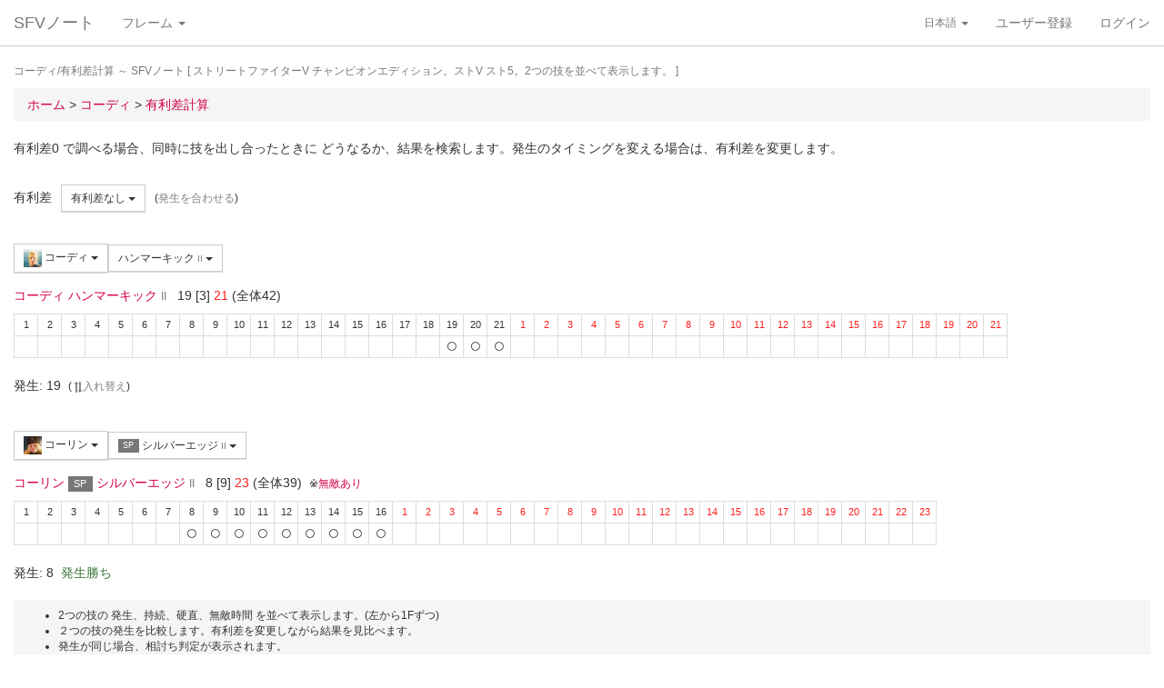

--- FILE ---
content_type: text/html; charset=UTF-8
request_url: https://sf4.sakura.ne.jp/v.note/chars/visualize?c=32&t=24&cf=26418&tf=25323&a=0
body_size: 65823
content:
<!DOCTYPE html><html><head><meta
http-equiv="Content-Type" content="text/html; charset=utf-8" /><title> コーディ/有利差計算  ～ SFVノート</title><meta
name="viewport" content="width=device-width, initial-scale=1.0"><meta
name="author" content="joro"><link
href="/v.note/favicon.ico" type="image/x-icon" rel="icon"/><link
href="/v.note/favicon.ico" type="image/x-icon" rel="shortcut icon"/><meta
name="description" content="ストリートファイターV チャンピオンエディション。ストV スト5。2つの技を並べて表示します。" property="og:description"><link
rel="stylesheet" type="text/css" href="/v.note/css/bootstrap_sfv.min.css"/><link
rel="stylesheet" type="text/css" href="/v.note/css/default_sfv.min.css"/><style>body {
		padding-top: 70px; /* topbar */
		padding-bottom: 100px; /* chat window */
	}
	#navigation-header {
		background-color: #fff;
		border-color: #ccc;
	}</style> <script src="//ajax.googleapis.com/ajax/libs/jquery/3.3.1/jquery.min.js"></script>  <script async src="https://www.googletagmanager.com/gtag/js?id=G-KT9NFDK69W"></script> <script>window.dataLayer = window.dataLayer || [];
  function gtag(){dataLayer.push(arguments);}
  gtag('js', new Date());

  gtag('config', 'G-KT9NFDK69W');</script> </head><body ><nav
class="navbar navbar-default navbar-fixed-top" role="navigation" id="navigation-header"><div
class="container-fluid"><div
class="navbar-header"> <button
type="button" class="navbar-toggle" data-toggle="collapse" data-target="#navbar-ex1-collapse"> <span
class="sr-only">navigation</span> <span
class="icon-bar"></span> <span
class="icon-bar"></span> <span
class="icon-bar"></span> </button><a
href="/v.note/" class="navbar-brand">SFVノート</a></div><div
class="collapse navbar-collapse" id="navbar-ex1-collapse"><ul
class="nav navbar-nav navbar-left"><li
class="dropdown"> <a
href="#" class="dropdown-toggle" data-toggle="dropdown">フレーム <b
class="caret"></b></a><ul
class="dropdown-menu" id="global-char-dropdown"><li
class="panel-body"><div
class="form-group"><div
id="global-char-nav"><div
class="btn-group"> <button
value="a" class="btn btn-default">あ</button> <button
value="k" class="btn btn-default">か</button> <button
value="s" class="btn btn-default">さ</button></div> <br
/><div
class="btn-group"> <button
value="t" class="btn btn-default">た</button> <button
value="n" class="btn btn-default">な</button> <button
value="h" class="btn btn-default">は</button></div> <br
/><div
class="btn-group"> <button
value="m" class="btn btn-default">ま</button> <button
value="y" class="btn btn-default">や</button> <button
value="r" class="btn btn-default">ら</button></div></div><div
id="global-char-num"><div
class="btn-group"> <button
value="1" class="btn btn-default" style="width:40px;"><span
class="text-primary small">S1</span></button> <button
value="2" class="btn btn-default" style="width:40px;"><span
class="text-primary small">S2</span></button> <button
value="3" class="btn btn-default" style="width:40px;"><span
class="text-primary small">S3</span></button></div> <br
/><div
class="btn-group"> <button
value="4" class="btn btn-default" style="width:40px;"><span
class="text-primary small">S4</span></button> <button
value="5" class="btn btn-default" style="width:40px;"><span
class="text-primary small">S5</span></button></div></div></div></li><li
class="global_ng_r global_sg_0"> <a
href="/v.note/frames?c=1"><img
width="32" height="32" class="lazy" data-original="/v.note/upload/chars/1/842a772ad6d726a718b1032c94539537_thumb.png" /> リュウ</a></li><li
class="global_ng_t global_sg_0"> <a
href="/v.note/frames?c=2"><img
width="32" height="32" class="lazy" data-original="/v.note/upload/chars/2/a12ebb9ef87c8dafb8bde2c615d27793_thumb.png" /> 春麗</a></li><li
class="global_ng_n global_sg_0"> <a
href="/v.note/frames?c=3"><img
width="32" height="32" class="lazy" data-original="/v.note/upload/chars/3/1dadecfc2fcde373e5f024789efac279_thumb.png" /> ナッシュ</a></li><li
class="global_ng_h global_sg_0"> <a
href="/v.note/frames?c=4"><img
width="32" height="32" class="lazy" data-original="/v.note/upload/chars/4/23d9c216f7dfaca75c6533e746efa1ba_thumb.png" /> ベガ</a></li><li
class="global_ng_k global_sg_0"> <a
href="/v.note/frames?c=5"><img
width="32" height="32" class="lazy" data-original="/v.note/upload/chars/5/ca0cf73684bc7ee9944b258b2ce56a29_thumb.png" /> キャミィ</a></li><li
class="global_ng_h global_sg_0"> <a
href="/v.note/frames?c=6"><img
width="32" height="32" class="lazy" data-original="/v.note/upload/chars/6/42a462aa4b53e45ccddbd992a788e71d_thumb.png" /> バーディー</a></li><li
class="global_ng_k global_sg_0"> <a
href="/v.note/frames?c=7"><img
width="32" height="32" class="lazy" data-original="/v.note/upload/chars/7/b3d8d949ad75d6d5b569a3d95fc4f18a_thumb.png" /> ケン</a></li><li
class="global_ng_n global_sg_0"> <a
href="/v.note/frames?c=8"><img
width="32" height="32" class="lazy" data-original="/v.note/upload/chars/8/77aed79f9c949533d02591038e0d5d41_thumb.png" /> ネカリ</a></li><li
class="global_ng_h global_sg_0"> <a
href="/v.note/frames?c=9"><img
width="32" height="32" class="lazy" data-original="/v.note/upload/chars/9/3cdf35f4862c3b8ec487ec5e3d6faf7a_thumb.png" /> バルログ</a></li><li
class="global_ng_m global_ng_r global_sg_0"> <a
href="/v.note/frames?c=10"><img
width="32" height="32" class="lazy" data-original="/v.note/upload/chars/10/60cb694f681455745c3c5a5894484a2b_thumb.png" /> レインボー・ミカ</a></li><li
class="global_ng_r global_sg_0"> <a
href="/v.note/frames?c=11"><img
width="32" height="32" class="lazy" data-original="/v.note/upload/chars/11/87f309ad356122155407457d28100374_thumb.png" /> ラシード</a></li><li
class="global_ng_k global_sg_0"> <a
href="/v.note/frames?c=12"><img
width="32" height="32" class="lazy" data-original="/v.note/upload/chars/12/8b3898530b475fd2ccdaed9c3049331e_thumb.png" /> かりん</a></li><li
class="global_ng_s global_sg_0"> <a
href="/v.note/frames?c=13"><img
width="32" height="32" class="lazy" data-original="/v.note/upload/chars/13/516205a8d821dcfc4971bab94fd85433_thumb.png" /> ザンギエフ</a></li><li
class="global_ng_r global_sg_0"> <a
href="/v.note/frames?c=14"><img
width="32" height="32" class="lazy" data-original="/v.note/upload/chars/14/7ac9a3d312195a5da9ad9fb250657791_thumb.png" /> ララ</a></li><li
class="global_ng_t global_sg_0"> <a
href="/v.note/frames?c=15"><img
width="32" height="32" class="lazy" data-original="/v.note/upload/chars/15/f1b80c38bfc6bc275eea3b4bf185a22b_thumb.png" /> ダルシム</a></li><li
class="global_ng_h global_sg_0"> <a
href="/v.note/frames?c=16"><img
width="32" height="32" class="lazy" data-original="/v.note/upload/chars/16/f4adf38d9bee3e8510529ede9f86c585_thumb.png" /> ファン</a></li><li
class="global_ng_a global_sg_1"> <a
href="/v.note/frames?c=17"><img
width="32" height="32" class="lazy" data-original="/v.note/upload/chars/17/83c2687d7c594112b50f39938e182afb_thumb.png" /> アレックス</a></li><li
class="global_ng_k global_sg_1"> <a
href="/v.note/frames?c=18"><img
width="32" height="32" class="lazy" data-original="/v.note/upload/chars/18/c296ba803f77a33da811e5c2811e8704_thumb.png" /> ガイル</a></li><li
class="global_ng_a global_sg_1"> <a
href="/v.note/frames?c=19"><img
width="32" height="32" class="lazy" data-original="/v.note/upload/chars/19/bdeea68ab4838062f563760a418eea75_thumb.jpg" /> いぶき</a></li><li
class="global_ng_h global_sg_1"> <a
href="/v.note/frames?c=20"><img
width="32" height="32" class="lazy" data-original="/v.note/upload/chars/20/4a6356548e130f821011024d7977f60d_thumb.jpg" /> バイソン</a></li><li
class="global_ng_s global_sg_1"> <a
href="/v.note/frames?c=21"><img
width="32" height="32" class="lazy" data-original="/v.note/upload/chars/21/862a28e7b22703866b51c4d50e33fef6_thumb.jpg" /> ジュリ</a></li><li
class="global_ng_y global_sg_1"> <a
href="/v.note/frames?c=22"><img
width="32" height="32" class="lazy" data-original="/v.note/upload/chars/22/17905b78ba985e8feb62ce792c1de6ef_thumb.JPG" /> ユリアン</a></li><li
class="global_ng_k global_sg_2"> <a
href="/v.note/frames?c=23"><img
width="32" height="32" class="lazy" data-original="/v.note/upload/chars/23/24d10f931dac11d9c7b9a3e7f2f59891_thumb.jpg" /> 豪鬼</a></li><li
class="global_ng_k global_sg_2"> <a
href="/v.note/frames?c=24"><img
width="32" height="32" class="lazy" data-original="/v.note/upload/chars/24/17905b78ba985e8feb62ce792c1de6ef_thumb.JPG" /> コーリン</a></li><li
class="global_ng_a global_sg_2"> <a
href="/v.note/frames?c=25"><img
width="32" height="32" class="lazy" data-original="/v.note/upload/chars/25/1fc6ab7ee7c8610cec0f5e8a5a225dba_thumb.JPG" /> エド</a></li><li
class="global_ng_a global_sg_2"> <a
href="/v.note/frames?c=26"><img
width="32" height="32" class="lazy" data-original="/v.note/upload/chars/26/9e865048a11c0b4190911e3d77fe309b_thumb.JPG" /> アビゲイル</a></li><li
class="global_ng_m global_sg_2"> <a
href="/v.note/frames?c=27"><img
width="32" height="32" class="lazy" data-original="/v.note/upload/chars/27/f16e7c721c7c0a4914f0e9ae7a79dc66_thumb.JPG" /> メナト</a></li><li
class="global_ng_s global_sg_2"> <a
href="/v.note/frames?c=28"><img
width="32" height="32" class="lazy" data-original="/v.note/upload/chars/28/fab66637d561f35f07a21cde4b3ccf6f_thumb.JPG" /> 是空</a></li><li
class="global_ng_s global_sg_3"> <a
href="/v.note/frames?c=29"><img
width="32" height="32" class="lazy" data-original="/v.note/upload/chars/29/c1eee2eef250d0c3054e2ad08b9cad30_thumb.JPG" /> さくら</a></li><li
class="global_ng_h global_sg_3"> <a
href="/v.note/frames?c=30"><img
width="32" height="32" class="lazy" data-original="/v.note/upload/chars/30/752479d79f602c7990763295a2c3ba92_thumb.JPG" /> ブランカ</a></li><li
class="global_ng_h global_sg_3"> <a
href="/v.note/frames?c=31"><img
width="32" height="32" class="lazy" data-original="/v.note/upload/chars/31/42f6564563d764ad1adbc98c7406f463_thumb.JPG" /> ファルケ</a></li><li
class="global_ng_k global_sg_3"> <a
href="/v.note/frames?c=32"><img
width="32" height="32" class="lazy" data-original="/v.note/upload/chars/32/82c933b579197a78fe8ffe3633a8f259_thumb.JPG" /> コーディ</a></li><li
class="global_ng_s global_sg_3"> <a
href="/v.note/frames?c=33"><img
width="32" height="32" class="lazy" data-original="/v.note/upload/chars/33/b04996f8d50991eda92b8c12d4e1bee5_thumb.JPG" /> G</a></li><li
class="global_ng_s global_sg_3"> <a
href="/v.note/frames?c=34"><img
width="32" height="32" class="lazy" data-original="/v.note/upload/chars/34/9d0315effc341446a2e5d4d7d4d50457_thumb.JPG" /> サガット</a></li><li
class="global_ng_k global_sg_4"> <a
href="/v.note/frames?c=35"><img
width="32" height="32" class="lazy" data-original="/v.note/upload/chars/35/fc6defd2ac79aa1c59206caf4593ff32_thumb.JPG" /> 影ナル者</a></li><li
class="global_ng_h global_sg_4"> <a
href="/v.note/frames?c=36"><img
width="32" height="32" class="lazy" data-original="/v.note/upload/chars/36/08f0db773c8ce8cdf791e10e7c26e20b_thumb.JPG" /> ポイズン</a></li><li
class="global_ng_a global_ng_h global_sg_4"> <a
href="/v.note/frames?c=37"><img
width="32" height="32" class="lazy" data-original="/v.note/upload/chars/37/9031c4c9745144d7b8e1aa506f6801fe_thumb.JPG" /> エドモンド本田</a></li><li
class="global_ng_r global_sg_4"> <a
href="/v.note/frames?c=38"><img
width="32" height="32" class="lazy" data-original="/v.note/upload/chars/38/14ae5dda08e4b60a319d2587487b5030_thumb.JPG" /> ルシア</a></li><li
class="global_ng_k global_sg_4"> <a
href="/v.note/frames?c=39"><img
width="32" height="32" class="lazy" data-original="/v.note/upload/chars/39/c738cec61e30fdbd32f287b6623442f5_thumb.JPG" /> ギル</a></li><li
class="global_ng_s global_sg_4"> <a
href="/v.note/frames?c=40"><img
width="32" height="32" class="lazy" data-original="/v.note/upload/chars/40/2ca9f29826118b79ff9d4b603971a293_thumb.JPG" /> セス</a></li><li
class="global_ng_t global_sg_5"> <a
href="/v.note/frames?c=41"><img
width="32" height="32" class="lazy" data-original="/v.note/upload/chars/41/409cc6e0fb62fcaf1798d623fa5dca9a_thumb.JPG" /> ダン</a></li><li
class="global_ng_r global_sg_5"> <a
href="/v.note/frames?c=42"><img
width="32" height="32" class="lazy" data-original="/v.note/upload/chars/42/9b0913a700062cb99d3c78c195192daf_thumb.JPG" /> ローズ</a></li><li
class="global_ng_a global_sg_5"> <a
href="/v.note/frames?c=43"><img
width="32" height="32" class="lazy" data-original="/v.note/upload/chars/43/e9f6dd2f9889ea24aff8cc9ed6c51527_thumb.JPG" /> オロ</a></li><li
class="global_ng_a global_ng_k global_sg_5"> <a
href="/v.note/frames?c=44"><img
width="32" height="32" class="lazy" data-original="/v.note/upload/chars/44/81dae00d37051c05381f7af97f9a2410_thumb.JPG" /> 風間あきら</a></li><li
class="global_ng_r global_sg_5"> <a
href="/v.note/frames?c=45"><img
width="32" height="32" class="lazy" data-original="/v.note/upload/chars/45/ab28fbecf2b23e0c912937022958f53d_thumb.JPG" /> ルーク</a></li></ul></li></ul><ul
class="nav navbar-nav navbar-right"><li
class="dropdown"> <a
href="#" class="dropdown-toggle small" data-toggle="dropdown">日本語 <b
class="caret"></b></a><ul
class="dropdown-menu"><li><a
href="/v.note/chars/visualize/lang:jpn?c=32&amp;t=24&amp;cf=26418&amp;tf=25323&amp;a=0">日本語</a></li><li><a
href="/v.note/chars/visualize/lang:eng?c=32&amp;t=24&amp;cf=26418&amp;tf=25323&amp;a=0" style="text-decoration:line-through">English</a></li></ul></li><li><a
href="/v.note/users/add">ユーザー登録</a></li><li><a
data-toggle="modal" href="#loginModal">ログイン</a></li></ul></div></div> </nav><div
class="container-fluid"><p
class="text-muted small"> コーディ/有利差計算  ～ SFVノート	[ ストリートファイターV チャンピオンエディション。ストV スト5。2つの技を並べて表示します。 ]</p><ul
class="breadcrumb"><li
itemtype="http://data-vocabulary.org/Breadcrumb" class="first"><a
href="/v.note/" itemprop="url"><span
itemprop="title">ホーム</span></a> &gt;&nbsp;</li><li
itemtype="http://data-vocabulary.org/Breadcrumb"><a
href="/v.note/chars/view/32" itemprop="url"><span
itemprop="title">コーディ </span></a> &gt;&nbsp;</li><li
itemtype="http://data-vocabulary.org/Breadcrumb" class="last"><a
href="/v.note/chars/visualize?c=32" itemprop="url"><span
itemprop="title">有利差計算</span></a></li></ul><div
class="chars view"><h2></h2><p>有利差0 で調べる場合、同時に技を出し合ったときに どうなるか、結果を検索します。発生のタイミングを変える場合は、有利差を変更します。</p><div
class="clearfix">&nbsp;</div><div
id="GroupAdv" class="form-group nowrap"><ul
class="list-inline"><li> 有利差</li><li><div
class="btn-group"> <a
class="btn btn-default btn-sm dropdown-toggle" data-toggle="dropdown"> 有利差なし <span
class="caret"></span> </a><ul
class="dropdown-menu"><li
class="dropdown-header">自キャラクター有利</li><li> <a
href="/v.note/chars/visualize?c=32&amp;t=24&amp;cf=26418&amp;tf=25323&amp;a=10" data-instant>+10</a></li><li> <a
href="/v.note/chars/visualize?c=32&amp;t=24&amp;cf=26418&amp;tf=25323&amp;a=9" data-instant>+9</a></li><li> <a
href="/v.note/chars/visualize?c=32&amp;t=24&amp;cf=26418&amp;tf=25323&amp;a=8" data-instant>+8</a></li><li> <a
href="/v.note/chars/visualize?c=32&amp;t=24&amp;cf=26418&amp;tf=25323&amp;a=7" data-instant>+7</a></li><li> <a
href="/v.note/chars/visualize?c=32&amp;t=24&amp;cf=26418&amp;tf=25323&amp;a=6" data-instant>+6</a></li><li> <a
href="/v.note/chars/visualize?c=32&amp;t=24&amp;cf=26418&amp;tf=25323&amp;a=5" data-instant>+5</a></li><li> <a
href="/v.note/chars/visualize?c=32&amp;t=24&amp;cf=26418&amp;tf=25323&amp;a=4" data-instant>+4</a></li><li> <a
href="/v.note/chars/visualize?c=32&amp;t=24&amp;cf=26418&amp;tf=25323&amp;a=3" data-instant>+3</a></li><li> <a
href="/v.note/chars/visualize?c=32&amp;t=24&amp;cf=26418&amp;tf=25323&amp;a=2" data-instant>+2</a></li><li> <a
href="/v.note/chars/visualize?c=32&amp;t=24&amp;cf=26418&amp;tf=25323&amp;a=1" data-instant>+1</a></li><li
class="active"> <a
href="/v.note/chars/visualize?c=32&amp;t=24&amp;cf=26418&amp;tf=25323&amp;a=0" data-instant>0</a></li><li> <a
href="/v.note/chars/visualize?c=32&amp;t=24&amp;cf=26418&amp;tf=25323&amp;a=-1" data-instant>-1</a></li><li> <a
href="/v.note/chars/visualize?c=32&amp;t=24&amp;cf=26418&amp;tf=25323&amp;a=-2" data-instant>-2</a></li><li> <a
href="/v.note/chars/visualize?c=32&amp;t=24&amp;cf=26418&amp;tf=25323&amp;a=-3" data-instant>-3</a></li><li> <a
href="/v.note/chars/visualize?c=32&amp;t=24&amp;cf=26418&amp;tf=25323&amp;a=-4" data-instant>-4</a></li><li> <a
href="/v.note/chars/visualize?c=32&amp;t=24&amp;cf=26418&amp;tf=25323&amp;a=-5" data-instant>-5</a></li><li> <a
href="/v.note/chars/visualize?c=32&amp;t=24&amp;cf=26418&amp;tf=25323&amp;a=-6" data-instant>-6</a></li><li> <a
href="/v.note/chars/visualize?c=32&amp;t=24&amp;cf=26418&amp;tf=25323&amp;a=-7" data-instant>-7</a></li><li> <a
href="/v.note/chars/visualize?c=32&amp;t=24&amp;cf=26418&amp;tf=25323&amp;a=-8" data-instant>-8</a></li><li> <a
href="/v.note/chars/visualize?c=32&amp;t=24&amp;cf=26418&amp;tf=25323&amp;a=-9" data-instant>-9</a></li><li> <a
href="/v.note/chars/visualize?c=32&amp;t=24&amp;cf=26418&amp;tf=25323&amp;a=-10" data-instant>-10</a></li><li
class="dropdown-header">相手キャラクター有利</li></ul></div></li><li> <span
class="small">(<a
href="/v.note/chars/visualize?c=32&amp;t=24&amp;cf=26418&amp;tf=25323&amp;a=11" class="tmp" data-instant>発生を合わせる</a>)</span></li></div><div
class="clearfix">&nbsp;</div><div
id="GroupMyChar" class="form-group nowrap"><div
class="btn-group"> <a
class="btn btn-default btn-sm dropdown-toggle" data-toggle="dropdown"> <img
class="lazy img-sm" data-original="/v.note/upload/chars/32/82c933b579197a78fe8ffe3633a8f259_thumb.JPG" /> コーディ <span
class="caret"></span> </a><ul
class="dropdown-menu"><li> <a
href="/v.note/chars/visualize?c=1&amp;t=24">リュウ</a></li><li> <a
href="/v.note/chars/visualize?c=2&amp;t=24">春麗</a></li><li> <a
href="/v.note/chars/visualize?c=3&amp;t=24">ナッシュ</a></li><li> <a
href="/v.note/chars/visualize?c=4&amp;t=24">ベガ</a></li><li> <a
href="/v.note/chars/visualize?c=5&amp;t=24">キャミィ</a></li><li> <a
href="/v.note/chars/visualize?c=6&amp;t=24">バーディー</a></li><li> <a
href="/v.note/chars/visualize?c=7&amp;t=24">ケン</a></li><li> <a
href="/v.note/chars/visualize?c=8&amp;t=24">ネカリ</a></li><li> <a
href="/v.note/chars/visualize?c=9&amp;t=24">バルログ</a></li><li> <a
href="/v.note/chars/visualize?c=10&amp;t=24">レインボー・ミカ</a></li><li> <a
href="/v.note/chars/visualize?c=11&amp;t=24">ラシード</a></li><li> <a
href="/v.note/chars/visualize?c=12&amp;t=24">かりん</a></li><li> <a
href="/v.note/chars/visualize?c=13&amp;t=24">ザンギエフ</a></li><li> <a
href="/v.note/chars/visualize?c=14&amp;t=24">ララ</a></li><li> <a
href="/v.note/chars/visualize?c=15&amp;t=24">ダルシム</a></li><li> <a
href="/v.note/chars/visualize?c=16&amp;t=24">ファン</a></li><li> <a
href="/v.note/chars/visualize?c=17&amp;t=24">アレックス</a></li><li> <a
href="/v.note/chars/visualize?c=18&amp;t=24">ガイル</a></li><li> <a
href="/v.note/chars/visualize?c=19&amp;t=24">いぶき</a></li><li> <a
href="/v.note/chars/visualize?c=20&amp;t=24">バイソン</a></li><li> <a
href="/v.note/chars/visualize?c=21&amp;t=24">ジュリ</a></li><li> <a
href="/v.note/chars/visualize?c=22&amp;t=24">ユリアン</a></li><li> <a
href="/v.note/chars/visualize?c=23&amp;t=24">豪鬼</a></li><li> <a
href="/v.note/chars/visualize?c=24&amp;t=24">コーリン</a></li><li> <a
href="/v.note/chars/visualize?c=25&amp;t=24">エド</a></li><li> <a
href="/v.note/chars/visualize?c=26&amp;t=24">アビゲイル</a></li><li> <a
href="/v.note/chars/visualize?c=27&amp;t=24">メナト</a></li><li> <a
href="/v.note/chars/visualize?c=28&amp;t=24">是空</a></li><li> <a
href="/v.note/chars/visualize?c=29&amp;t=24">さくら</a></li><li> <a
href="/v.note/chars/visualize?c=30&amp;t=24">ブランカ</a></li><li> <a
href="/v.note/chars/visualize?c=31&amp;t=24">ファルケ</a></li><li
class="active"> <a
href="/v.note/chars/visualize?c=32&amp;t=24">コーディ</a></li><li> <a
href="/v.note/chars/visualize?c=33&amp;t=24">G</a></li><li> <a
href="/v.note/chars/visualize?c=34&amp;t=24">サガット</a></li><li> <a
href="/v.note/chars/visualize?c=35&amp;t=24">影ナル者</a></li><li> <a
href="/v.note/chars/visualize?c=36&amp;t=24">ポイズン</a></li><li> <a
href="/v.note/chars/visualize?c=37&amp;t=24">エドモンド本田</a></li><li> <a
href="/v.note/chars/visualize?c=38&amp;t=24">ルシア</a></li><li> <a
href="/v.note/chars/visualize?c=39&amp;t=24">ギル</a></li><li> <a
href="/v.note/chars/visualize?c=40&amp;t=24">セス</a></li><li> <a
href="/v.note/chars/visualize?c=41&amp;t=24">ダン</a></li><li> <a
href="/v.note/chars/visualize?c=42&amp;t=24">ローズ</a></li><li> <a
href="/v.note/chars/visualize?c=43&amp;t=24">オロ</a></li><li> <a
href="/v.note/chars/visualize?c=44&amp;t=24">風間あきら</a></li><li> <a
href="/v.note/chars/visualize?c=45&amp;t=24">ルーク</a></li></ul></div><div
class="btn-group"></div><div
class="btn-group"> <a
class="btn btn-default btn-sm dropdown-toggle" data-toggle="dropdown"> ハンマーキック <span
class="small text-muted">II</span> <span
class="caret"></span> </a><ul
class="dropdown-menu"><li> <a
href="/v.note/chars/visualize?c=32&amp;t=24&amp;cf=26328&amp;tf=25323&amp;a=0" data-instant> 立ち弱P <span
class="small text-muted">I</span> </a></li><li> <a
href="/v.note/chars/visualize?c=32&amp;t=24&amp;cf=26329&amp;tf=25323&amp;a=0" data-instant> 立ち中P <span
class="small text-muted">I</span> </a></li><li> <a
href="/v.note/chars/visualize?c=32&amp;t=24&amp;cf=26330&amp;tf=25323&amp;a=0" data-instant> 立ち強P <span
class="small text-muted">I</span> </a></li><li> <a
href="/v.note/chars/visualize?c=32&amp;t=24&amp;cf=26331&amp;tf=25323&amp;a=0" data-instant> 立ち弱K <span
class="small text-muted">I</span> </a></li><li> <a
href="/v.note/chars/visualize?c=32&amp;t=24&amp;cf=26332&amp;tf=25323&amp;a=0" data-instant> 立ち中K <span
class="small text-muted">I</span> </a></li><li> <a
href="/v.note/chars/visualize?c=32&amp;t=24&amp;cf=26333&amp;tf=25323&amp;a=0" data-instant> 立ち強K <span
class="small text-muted">I</span> </a></li><li> <a
href="/v.note/chars/visualize?c=32&amp;t=24&amp;cf=26334&amp;tf=25323&amp;a=0" data-instant> しゃがみ弱P <span
class="small text-muted">I</span> </a></li><li> <a
href="/v.note/chars/visualize?c=32&amp;t=24&amp;cf=26335&amp;tf=25323&amp;a=0" data-instant> しゃがみ中P <span
class="small text-muted">I</span> </a></li><li> <a
href="/v.note/chars/visualize?c=32&amp;t=24&amp;cf=26336&amp;tf=25323&amp;a=0" data-instant> しゃがみ強P <span
class="small text-muted">I</span> </a></li><li> <a
href="/v.note/chars/visualize?c=32&amp;t=24&amp;cf=26337&amp;tf=25323&amp;a=0" data-instant> しゃがみ弱K <span
class="small text-muted">I</span> </a></li><li> <a
href="/v.note/chars/visualize?c=32&amp;t=24&amp;cf=26338&amp;tf=25323&amp;a=0" data-instant> しゃがみ中K <span
class="small text-muted">I</span> </a></li><li> <a
href="/v.note/chars/visualize?c=32&amp;t=24&amp;cf=26339&amp;tf=25323&amp;a=0" data-instant> しゃがみ強K <span
class="small text-muted">I</span> </a></li><li> <a
href="/v.note/chars/visualize?c=32&amp;t=24&amp;cf=26346&amp;tf=25323&amp;a=0" data-instant> (ナイフ所持状態)立ち弱P <span
class="small text-muted">I</span> </a></li><li> <a
href="/v.note/chars/visualize?c=32&amp;t=24&amp;cf=26347&amp;tf=25323&amp;a=0" data-instant> (ナイフ所持状態)立ち中P <span
class="small text-muted">I</span> </a></li><li> <a
href="/v.note/chars/visualize?c=32&amp;t=24&amp;cf=26348&amp;tf=25323&amp;a=0" data-instant> (ナイフ所持状態)立ち強P <span
class="small text-muted">I</span> </a></li><li> <a
href="/v.note/chars/visualize?c=32&amp;t=24&amp;cf=26349&amp;tf=25323&amp;a=0" data-instant> (ナイフ所持状態)しゃがみ弱P <span
class="small text-muted">I</span> </a></li><li> <a
href="/v.note/chars/visualize?c=32&amp;t=24&amp;cf=26350&amp;tf=25323&amp;a=0" data-instant> (ナイフ所持状態)しゃがみ中P <span
class="small text-muted">I</span> </a></li><li> <a
href="/v.note/chars/visualize?c=32&amp;t=24&amp;cf=26351&amp;tf=25323&amp;a=0" data-instant> (ナイフ所持状態)しゃがみ強P <span
class="small text-muted">I</span> </a></li><li> <a
href="/v.note/chars/visualize?c=32&amp;t=24&amp;cf=26355&amp;tf=25323&amp;a=0" data-instant> アクセルナックル <span
class="small text-muted">I</span> </a></li><li> <a
href="/v.note/chars/visualize?c=32&amp;t=24&amp;cf=26356&amp;tf=25323&amp;a=0" data-instant> ハンマーキック <span
class="small text-muted">I</span> </a></li><li> <a
href="/v.note/chars/visualize?c=32&amp;t=24&amp;cf=26366&amp;tf=25323&amp;a=0" data-instant> バッドスプレー <span
class="small text-muted">I</span> </a></li><li> <a
href="/v.note/chars/visualize?c=32&amp;t=24&amp;cf=26367&amp;tf=25323&amp;a=0" data-instant> トラッシュアウト <span
class="small text-muted">I</span> </a></li><li> <a
href="/v.note/chars/visualize?c=32&amp;t=24&amp;cf=26368&amp;tf=25323&amp;a=0" data-instant> クライムスルー <span
class="small text-muted">I</span> </a></li><li> <a
href="/v.note/chars/visualize?c=32&amp;t=24&amp;cf=26369&amp;tf=25323&amp;a=0" data-instant> <span
class="label label-warning">VS</span> [VS1]ダブルキック <span
class="small text-muted">I</span> </a></li><li> <a
href="/v.note/chars/visualize?c=32&amp;t=24&amp;cf=26378&amp;tf=25323&amp;a=0" data-instant> <span
class="label label-default">SP</span> 弱トルネードスイープ <span
class="small text-muted">I</span> </a></li><li> <a
href="/v.note/chars/visualize?c=32&amp;t=24&amp;cf=26379&amp;tf=25323&amp;a=0" data-instant> <span
class="label label-default">SP</span> 中トルネードスイープ <span
class="small text-muted">I</span> </a></li><li> <a
href="/v.note/chars/visualize?c=32&amp;t=24&amp;cf=26380&amp;tf=25323&amp;a=0" data-instant> <span
class="label label-default">SP</span> 強トルネードスイープ <span
class="small text-muted">I</span> </a></li><li> <a
href="/v.note/chars/visualize?c=32&amp;t=24&amp;cf=26381&amp;tf=25323&amp;a=0" data-instant> <span
class="label label-black">EX</span> EXトルネードスイープ <span
class="small text-muted">I</span> </a></li><li> <a
href="/v.note/chars/visualize?c=32&amp;t=24&amp;cf=26382&amp;tf=25323&amp;a=0" data-instant> <span
class="label label-default">SP</span> 弱ラフィアンキック <span
class="small text-muted">I</span> </a></li><li> <a
href="/v.note/chars/visualize?c=32&amp;t=24&amp;cf=26383&amp;tf=25323&amp;a=0" data-instant> <span
class="label label-default">SP</span> 中ラフィアンキック <span
class="small text-muted">I</span> </a></li><li> <a
href="/v.note/chars/visualize?c=32&amp;t=24&amp;cf=26384&amp;tf=25323&amp;a=0" data-instant> <span
class="label label-default">SP</span> 強ラフィアンキック <span
class="small text-muted">I</span> </a></li><li> <a
href="/v.note/chars/visualize?c=32&amp;t=24&amp;cf=26385&amp;tf=25323&amp;a=0" data-instant> <span
class="label label-black">EX</span> EXラフィアンキック <span
class="small text-muted">I</span> </a></li><li> <a
href="/v.note/chars/visualize?c=32&amp;t=24&amp;cf=26386&amp;tf=25323&amp;a=0" data-instant> <span
class="label label-default">SP</span> ゾンクナックル <span
class="small text-muted">I</span> </a></li><li> <a
href="/v.note/chars/visualize?c=32&amp;t=24&amp;cf=26387&amp;tf=25323&amp;a=0" data-instant> <span
class="label label-default">SP</span> ゾンクナックル Lv.2 <span
class="small text-muted">I</span> </a></li><li> <a
href="/v.note/chars/visualize?c=32&amp;t=24&amp;cf=26388&amp;tf=25323&amp;a=0" data-instant> <span
class="label label-black">EX</span> EXゾンクナックル <span
class="small text-muted">I</span> </a></li><li> <a
href="/v.note/chars/visualize?c=32&amp;t=24&amp;cf=26389&amp;tf=25323&amp;a=0" data-instant> <span
class="label label-black">EX</span> EX ゾンクナックル Lv.2 <span
class="small text-muted">I</span> </a></li><li> <a
href="/v.note/chars/visualize?c=32&amp;t=24&amp;cf=26390&amp;tf=25323&amp;a=0" data-instant> <span
class="label label-default">SP</span> スナイプショット <span
class="small text-muted">I</span> </a></li><li> <a
href="/v.note/chars/visualize?c=32&amp;t=24&amp;cf=26391&amp;tf=25323&amp;a=0" data-instant> <span
class="label label-default">SP</span> アンチエアスナイプショット <span
class="small text-muted">I</span> </a></li><li> <a
href="/v.note/chars/visualize?c=32&amp;t=24&amp;cf=26393&amp;tf=25323&amp;a=0" data-instant> <span
class="label label-default">SP</span> ラピッドファイア <span
class="small text-muted">I</span> </a></li><li> <a
href="/v.note/chars/visualize?c=32&amp;t=24&amp;cf=26394&amp;tf=25323&amp;a=0" data-instant> <span
class="label label-danger">CA</span> クリミナルパニッシャー <span
class="small text-muted">I</span> </a></li><li> <a
href="/v.note/chars/visualize?c=32&amp;t=24&amp;cf=26395&amp;tf=25323&amp;a=0" data-instant> 立ち弱P <span
class="small text-muted">II</span> </a></li><li> <a
href="/v.note/chars/visualize?c=32&amp;t=24&amp;cf=26396&amp;tf=25323&amp;a=0" data-instant> 立ち中P <span
class="small text-muted">II</span> </a></li><li> <a
href="/v.note/chars/visualize?c=32&amp;t=24&amp;cf=26397&amp;tf=25323&amp;a=0" data-instant> 立ち強P <span
class="small text-muted">II</span> </a></li><li> <a
href="/v.note/chars/visualize?c=32&amp;t=24&amp;cf=26398&amp;tf=25323&amp;a=0" data-instant> 立ち弱K <span
class="small text-muted">II</span> </a></li><li> <a
href="/v.note/chars/visualize?c=32&amp;t=24&amp;cf=26399&amp;tf=25323&amp;a=0" data-instant> 立ち中K <span
class="small text-muted">II</span> </a></li><li> <a
href="/v.note/chars/visualize?c=32&amp;t=24&amp;cf=26400&amp;tf=25323&amp;a=0" data-instant> 立ち強K <span
class="small text-muted">II</span> </a></li><li> <a
href="/v.note/chars/visualize?c=32&amp;t=24&amp;cf=26401&amp;tf=25323&amp;a=0" data-instant> しゃがみ弱P <span
class="small text-muted">II</span> </a></li><li> <a
href="/v.note/chars/visualize?c=32&amp;t=24&amp;cf=26402&amp;tf=25323&amp;a=0" data-instant> しゃがみ中P <span
class="small text-muted">II</span> </a></li><li> <a
href="/v.note/chars/visualize?c=32&amp;t=24&amp;cf=26403&amp;tf=25323&amp;a=0" data-instant> しゃがみ強P <span
class="small text-muted">II</span> </a></li><li> <a
href="/v.note/chars/visualize?c=32&amp;t=24&amp;cf=26404&amp;tf=25323&amp;a=0" data-instant> しゃがみ弱K <span
class="small text-muted">II</span> </a></li><li> <a
href="/v.note/chars/visualize?c=32&amp;t=24&amp;cf=26405&amp;tf=25323&amp;a=0" data-instant> しゃがみ中K <span
class="small text-muted">II</span> </a></li><li> <a
href="/v.note/chars/visualize?c=32&amp;t=24&amp;cf=26406&amp;tf=25323&amp;a=0" data-instant> しゃがみ強K <span
class="small text-muted">II</span> </a></li><li> <a
href="/v.note/chars/visualize?c=32&amp;t=24&amp;cf=26413&amp;tf=25323&amp;a=0" data-instant> (パイプ所持状態)立ち強P <span
class="small text-muted">II</span> </a></li><li> <a
href="/v.note/chars/visualize?c=32&amp;t=24&amp;cf=26414&amp;tf=25323&amp;a=0" data-instant> (パイプ所持状態)しゃがみ強P <span
class="small text-muted">II</span> </a></li><li> <a
href="/v.note/chars/visualize?c=32&amp;t=24&amp;cf=26416&amp;tf=25323&amp;a=0" data-instant> アクセルナックル <span
class="small text-muted">II</span> </a></li><li> <a
href="/v.note/chars/visualize?c=32&amp;t=24&amp;cf=26417&amp;tf=25323&amp;a=0" data-instant> アクセルナックル(パイプ所持状態) <span
class="small text-muted">II</span> </a></li><li> <a
href="/v.note/chars/visualize?c=32&amp;t=24&amp;cf=26418&amp;tf=25323&amp;a=0" data-instant> ハンマーキック <span
class="small text-muted">II</span> </a></li><li> <a
href="/v.note/chars/visualize?c=32&amp;t=24&amp;cf=26427&amp;tf=25323&amp;a=0" data-instant> バッドスプレー <span
class="small text-muted">II</span> </a></li><li> <a
href="/v.note/chars/visualize?c=32&amp;t=24&amp;cf=26428&amp;tf=25323&amp;a=0" data-instant> トラッシュアウト <span
class="small text-muted">II</span> </a></li><li> <a
href="/v.note/chars/visualize?c=32&amp;t=24&amp;cf=26429&amp;tf=25323&amp;a=0" data-instant> クライムスルー <span
class="small text-muted">II</span> </a></li><li> <a
href="/v.note/chars/visualize?c=32&amp;t=24&amp;cf=26430&amp;tf=25323&amp;a=0" data-instant> シークレットワーク <span
class="small text-muted">II</span> </a></li><li> <a
href="/v.note/chars/visualize?c=32&amp;t=24&amp;cf=26431&amp;tf=25323&amp;a=0" data-instant> <span
class="label label-warning">VS</span> [VS1]ダブルキック <span
class="small text-muted">II</span> </a></li><li> <a
href="/v.note/chars/visualize?c=32&amp;t=24&amp;cf=26440&amp;tf=25323&amp;a=0" data-instant> <span
class="label label-default">SP</span> 弱トルネードスイープ <span
class="small text-muted">II</span> </a></li><li> <a
href="/v.note/chars/visualize?c=32&amp;t=24&amp;cf=26441&amp;tf=25323&amp;a=0" data-instant> <span
class="label label-default">SP</span> 中トルネードスイープ <span
class="small text-muted">II</span> </a></li><li> <a
href="/v.note/chars/visualize?c=32&amp;t=24&amp;cf=26442&amp;tf=25323&amp;a=0" data-instant> <span
class="label label-default">SP</span> 強トルネードスイープ <span
class="small text-muted">II</span> </a></li><li> <a
href="/v.note/chars/visualize?c=32&amp;t=24&amp;cf=26443&amp;tf=25323&amp;a=0" data-instant> <span
class="label label-black">EX</span> EXトルネードスイープ <span
class="small text-muted">II</span> </a></li><li> <a
href="/v.note/chars/visualize?c=32&amp;t=24&amp;cf=26444&amp;tf=25323&amp;a=0" data-instant> <span
class="label label-default">SP</span> 弱ラフィアンキック <span
class="small text-muted">II</span> </a></li><li> <a
href="/v.note/chars/visualize?c=32&amp;t=24&amp;cf=26445&amp;tf=25323&amp;a=0" data-instant> <span
class="label label-default">SP</span> 中ラフィアンキック <span
class="small text-muted">II</span> </a></li><li> <a
href="/v.note/chars/visualize?c=32&amp;t=24&amp;cf=26446&amp;tf=25323&amp;a=0" data-instant> <span
class="label label-default">SP</span> 強ラフィアンキック <span
class="small text-muted">II</span> </a></li><li> <a
href="/v.note/chars/visualize?c=32&amp;t=24&amp;cf=26447&amp;tf=25323&amp;a=0" data-instant> <span
class="label label-black">EX</span> EXラフィアンキック <span
class="small text-muted">II</span> </a></li><li> <a
href="/v.note/chars/visualize?c=32&amp;t=24&amp;cf=26448&amp;tf=25323&amp;a=0" data-instant> <span
class="label label-default">SP</span> ゾンクナックル <span
class="small text-muted">II</span> </a></li><li> <a
href="/v.note/chars/visualize?c=32&amp;t=24&amp;cf=26449&amp;tf=25323&amp;a=0" data-instant> <span
class="label label-default">SP</span> ゾンクナックル Lv.2 <span
class="small text-muted">II</span> </a></li><li> <a
href="/v.note/chars/visualize?c=32&amp;t=24&amp;cf=26450&amp;tf=25323&amp;a=0" data-instant> <span
class="label label-black">EX</span> EXゾンクナックル <span
class="small text-muted">II</span> </a></li><li> <a
href="/v.note/chars/visualize?c=32&amp;t=24&amp;cf=26451&amp;tf=25323&amp;a=0" data-instant> <span
class="label label-black">EX</span> EX ゾンクナックル Lv.2 <span
class="small text-muted">II</span> </a></li><li> <a
href="/v.note/chars/visualize?c=32&amp;t=24&amp;cf=26452&amp;tf=25323&amp;a=0" data-instant> <span
class="label label-default">SP</span> ジェントルスイング <span
class="small text-muted">II</span> </a></li><li> <a
href="/v.note/chars/visualize?c=32&amp;t=24&amp;cf=26453&amp;tf=25323&amp;a=0" data-instant> <span
class="label label-default">SP</span> ジェントルアッパースイング <span
class="small text-muted">II</span> </a></li><li> <a
href="/v.note/chars/visualize?c=32&amp;t=24&amp;cf=26454&amp;tf=25323&amp;a=0" data-instant> <span
class="label label-default">SP</span> ビーンボール <span
class="small text-muted">II</span> </a></li><li> <a
href="/v.note/chars/visualize?c=32&amp;t=24&amp;cf=26460&amp;tf=25323&amp;a=0" data-instant> <span
class="label label-default">SP</span> トス&スマッシュ <span
class="small text-muted">II</span> </a></li><li> <a
href="/v.note/chars/visualize?c=32&amp;t=24&amp;cf=26461&amp;tf=25323&amp;a=0" data-instant> <span
class="label label-default">SP</span> トス&スマッシュ <span
class="small text-muted">II</span> </a></li><li> <a
href="/v.note/chars/visualize?c=32&amp;t=24&amp;cf=26462&amp;tf=25323&amp;a=0" data-instant> <span
class="label label-default">SP</span> トス&スマッシュ <span
class="small text-muted">II</span> </a></li><li> <a
href="/v.note/chars/visualize?c=32&amp;t=24&amp;cf=26463&amp;tf=25323&amp;a=0" data-instant> <span
class="label label-default">SP</span> ガーベージシュート <span
class="small text-muted">II</span> </a></li><li> <a
href="/v.note/chars/visualize?c=32&amp;t=24&amp;cf=26464&amp;tf=25323&amp;a=0" data-instant> <span
class="label label-danger">CA</span> クリミナルパニッシャー <span
class="small text-muted">II</span> </a></li></ul></div></div><p> <a
href="/v.note/chars/view/32">コーディ</a> <a
href="/v.note/frames/view/26418" class="">ハンマーキック</a> <span
class="small text-muted">II</span> &nbsp;
19
[3] <span
class="text-red">21</span>&nbsp;(全体42)</p><div
class="table-responsive" id="timeline-26418"><table
class="table table-condensed table-bordered "><tr><td>1</td><td>2</td><td>3</td><td>4</td><td>5</td><td>6</td><td>7</td><td>8</td><td>9</td><td>10</td><td>11</td><td>12</td><td>13</td><td>14</td><td>15</td><td>16</td><td>17</td><td>18</td><td>19</td><td>20</td><td>21</td><td><span
class="text-red">1</span></td><td><span
class="text-red">2</span></td><td><span
class="text-red">3</span></td><td><span
class="text-red">4</span></td><td><span
class="text-red">5</span></td><td><span
class="text-red">6</span></td><td><span
class="text-red">7</span></td><td><span
class="text-red">8</span></td><td><span
class="text-red">9</span></td><td><span
class="text-red">10</span></td><td><span
class="text-red">11</span></td><td><span
class="text-red">12</span></td><td><span
class="text-red">13</span></td><td><span
class="text-red">14</span></td><td><span
class="text-red">15</span></td><td><span
class="text-red">16</span></td><td><span
class="text-red">17</span></td><td><span
class="text-red">18</span></td><td><span
class="text-red">19</span></td><td><span
class="text-red">20</span></td><td><span
class="text-red">21</span></td></tr><tr><td></td><td></td><td></td><td></td><td></td><td></td><td></td><td></td><td></td><td></td><td></td><td></td><td></td><td></td><td></td><td></td><td></td><td></td><td> <i
class="fa fa-circle-thin"></i></td><td> <i
class="fa fa-circle-thin"></i></td><td> <i
class="fa fa-circle-thin"></i></td><td></td><td></td><td></td><td></td><td></td><td></td><td></td><td></td><td></td><td></td><td></td><td></td><td></td><td></td><td></td><td></td><td></td><td></td><td></td><td></td><td></td></tr></table></div><style>#timeline-26418 table {
		width: 1092px;
	}
#timeline-26418 table td {
	width: 26px;
	min-width: 26px;
	max-width: 26px;
	overflow: none;
	height: 24px;
	vertical-align: middle;
}</style> <script>jQuery(function(){
	$('.open[rel=tooltip]').tooltip('show');
});</script> 発生: 19
&nbsp;<span
class="small">(<a
href="/v.note/chars/visualize?c=24&amp;t=32&amp;cf=25323&amp;tf=26418&amp;a=0" class="tmp" data-instant><i
class="fa fa-exchange fa-rotate-90"></i>入れ替え</a>)</span><div
class="clearfix">&nbsp;</div><br
/><div
id="GroupTarget" class="form-group nowrap"><div
class="btn-group"> <a
class="btn btn-default btn-sm dropdown-toggle" data-toggle="dropdown"> <img
class="lazy img-sm" data-original="/v.note/upload/chars/24/17905b78ba985e8feb62ce792c1de6ef_thumb.JPG" /> コーリン <span
class="caret"></span> </a><ul
class="dropdown-menu"><li> <a
href="/v.note/chars/visualize?c=32&amp;t=1">リュウ</a></li><li> <a
href="/v.note/chars/visualize?c=32&amp;t=2">春麗</a></li><li> <a
href="/v.note/chars/visualize?c=32&amp;t=3">ナッシュ</a></li><li> <a
href="/v.note/chars/visualize?c=32&amp;t=4">ベガ</a></li><li> <a
href="/v.note/chars/visualize?c=32&amp;t=5">キャミィ</a></li><li> <a
href="/v.note/chars/visualize?c=32&amp;t=6">バーディー</a></li><li> <a
href="/v.note/chars/visualize?c=32&amp;t=7">ケン</a></li><li> <a
href="/v.note/chars/visualize?c=32&amp;t=8">ネカリ</a></li><li> <a
href="/v.note/chars/visualize?c=32&amp;t=9">バルログ</a></li><li> <a
href="/v.note/chars/visualize?c=32&amp;t=10">レインボー・ミカ</a></li><li> <a
href="/v.note/chars/visualize?c=32&amp;t=11">ラシード</a></li><li> <a
href="/v.note/chars/visualize?c=32&amp;t=12">かりん</a></li><li> <a
href="/v.note/chars/visualize?c=32&amp;t=13">ザンギエフ</a></li><li> <a
href="/v.note/chars/visualize?c=32&amp;t=14">ララ</a></li><li> <a
href="/v.note/chars/visualize?c=32&amp;t=15">ダルシム</a></li><li> <a
href="/v.note/chars/visualize?c=32&amp;t=16">ファン</a></li><li> <a
href="/v.note/chars/visualize?c=32&amp;t=17">アレックス</a></li><li> <a
href="/v.note/chars/visualize?c=32&amp;t=18">ガイル</a></li><li> <a
href="/v.note/chars/visualize?c=32&amp;t=19">いぶき</a></li><li> <a
href="/v.note/chars/visualize?c=32&amp;t=20">バイソン</a></li><li> <a
href="/v.note/chars/visualize?c=32&amp;t=21">ジュリ</a></li><li> <a
href="/v.note/chars/visualize?c=32&amp;t=22">ユリアン</a></li><li> <a
href="/v.note/chars/visualize?c=32&amp;t=23">豪鬼</a></li><li
class="active"> <a
href="/v.note/chars/visualize?c=32&amp;t=24">コーリン</a></li><li> <a
href="/v.note/chars/visualize?c=32&amp;t=25">エド</a></li><li> <a
href="/v.note/chars/visualize?c=32&amp;t=26">アビゲイル</a></li><li> <a
href="/v.note/chars/visualize?c=32&amp;t=27">メナト</a></li><li> <a
href="/v.note/chars/visualize?c=32&amp;t=28">是空</a></li><li> <a
href="/v.note/chars/visualize?c=32&amp;t=29">さくら</a></li><li> <a
href="/v.note/chars/visualize?c=32&amp;t=30">ブランカ</a></li><li> <a
href="/v.note/chars/visualize?c=32&amp;t=31">ファルケ</a></li><li> <a
href="/v.note/chars/visualize?c=32&amp;t=32">コーディ</a></li><li> <a
href="/v.note/chars/visualize?c=32&amp;t=33">G</a></li><li> <a
href="/v.note/chars/visualize?c=32&amp;t=34">サガット</a></li><li> <a
href="/v.note/chars/visualize?c=32&amp;t=35">影ナル者</a></li><li> <a
href="/v.note/chars/visualize?c=32&amp;t=36">ポイズン</a></li><li> <a
href="/v.note/chars/visualize?c=32&amp;t=37">エドモンド本田</a></li><li> <a
href="/v.note/chars/visualize?c=32&amp;t=38">ルシア</a></li><li> <a
href="/v.note/chars/visualize?c=32&amp;t=39">ギル</a></li><li> <a
href="/v.note/chars/visualize?c=32&amp;t=40">セス</a></li><li> <a
href="/v.note/chars/visualize?c=32&amp;t=41">ダン</a></li><li> <a
href="/v.note/chars/visualize?c=32&amp;t=42">ローズ</a></li><li> <a
href="/v.note/chars/visualize?c=32&amp;t=43">オロ</a></li><li> <a
href="/v.note/chars/visualize?c=32&amp;t=44">風間あきら</a></li><li> <a
href="/v.note/chars/visualize?c=32&amp;t=45">ルーク</a></li></ul></div><div
class="btn-group"></div><div
class="btn-group"> <a
class="btn btn-default btn-sm dropdown-toggle" data-toggle="dropdown"> <span
class="label label-default">SP</span> シルバーエッジ <span
class="small text-muted">II</span> <span
class="caret"></span> </a><ul
class="dropdown-menu"><li> <a
href="/v.note/chars/visualize?c=32&amp;t=24&amp;cf=26418&amp;tf=25178&amp;a=0" data-instant> 立ち弱P <span
class="small text-muted">I</span> </a></li><li> <a
href="/v.note/chars/visualize?c=32&amp;t=24&amp;cf=26418&amp;tf=25179&amp;a=0" data-instant> 立ち中P <span
class="small text-muted">I</span> </a></li><li> <a
href="/v.note/chars/visualize?c=32&amp;t=24&amp;cf=26418&amp;tf=25180&amp;a=0" data-instant> 立ち強P <span
class="small text-muted">I</span> </a></li><li> <a
href="/v.note/chars/visualize?c=32&amp;t=24&amp;cf=26418&amp;tf=25181&amp;a=0" data-instant> 立ち弱K <span
class="small text-muted">I</span> </a></li><li> <a
href="/v.note/chars/visualize?c=32&amp;t=24&amp;cf=26418&amp;tf=25182&amp;a=0" data-instant> 立ち中K <span
class="small text-muted">I</span> </a></li><li> <a
href="/v.note/chars/visualize?c=32&amp;t=24&amp;cf=26418&amp;tf=25183&amp;a=0" data-instant> 立ち強K <span
class="small text-muted">I</span> </a></li><li> <a
href="/v.note/chars/visualize?c=32&amp;t=24&amp;cf=26418&amp;tf=25184&amp;a=0" data-instant> しゃがみ弱P <span
class="small text-muted">I</span> </a></li><li> <a
href="/v.note/chars/visualize?c=32&amp;t=24&amp;cf=26418&amp;tf=25185&amp;a=0" data-instant> しゃがみ中P <span
class="small text-muted">I</span> </a></li><li> <a
href="/v.note/chars/visualize?c=32&amp;t=24&amp;cf=26418&amp;tf=25186&amp;a=0" data-instant> しゃがみ強P <span
class="small text-muted">I</span> </a></li><li> <a
href="/v.note/chars/visualize?c=32&amp;t=24&amp;cf=26418&amp;tf=25187&amp;a=0" data-instant> しゃがみ弱K <span
class="small text-muted">I</span> </a></li><li> <a
href="/v.note/chars/visualize?c=32&amp;t=24&amp;cf=26418&amp;tf=25188&amp;a=0" data-instant> しゃがみ中K <span
class="small text-muted">I</span> </a></li><li> <a
href="/v.note/chars/visualize?c=32&amp;t=24&amp;cf=26418&amp;tf=25189&amp;a=0" data-instant> しゃがみ強K <span
class="small text-muted">I</span> </a></li><li> <a
href="/v.note/chars/visualize?c=32&amp;t=24&amp;cf=26418&amp;tf=25196&amp;a=0" data-instant> ブリザードヒール <span
class="small text-muted">I</span> </a></li><li> <a
href="/v.note/chars/visualize?c=32&amp;t=24&amp;cf=26418&amp;tf=25197&amp;a=0" data-instant> スナイピングキック <span
class="small text-muted">I</span> </a></li><li> <a
href="/v.note/chars/visualize?c=32&amp;t=24&amp;cf=26418&amp;tf=25212&amp;a=0" data-instant> プレッシャーリッジ <span
class="small text-muted">I</span> </a></li><li> <a
href="/v.note/chars/visualize?c=32&amp;t=24&amp;cf=26418&amp;tf=25213&amp;a=0" data-instant> サブリメーション <span
class="small text-muted">I</span> </a></li><li> <a
href="/v.note/chars/visualize?c=32&amp;t=24&amp;cf=26418&amp;tf=25217&amp;a=0" data-instant> <span
class="label label-warning">VS</span> [VS2]グレイシャースルー <span
class="small text-muted">I</span> </a></li><li> <a
href="/v.note/chars/visualize?c=32&amp;t=24&amp;cf=26418&amp;tf=25228&amp;a=0" data-instant> <span
class="label label-default">SP</span> 弱 パラベラム <span
class="small text-muted">I</span> </a></li><li> <a
href="/v.note/chars/visualize?c=32&amp;t=24&amp;cf=26418&amp;tf=25229&amp;a=0" data-instant> <span
class="label label-default">SP</span> 中 パラベラム <span
class="small text-muted">I</span> </a></li><li> <a
href="/v.note/chars/visualize?c=32&amp;t=24&amp;cf=26418&amp;tf=25230&amp;a=0" data-instant> <span
class="label label-default">SP</span> 強 パラベラム <span
class="small text-muted">I</span> </a></li><li> <a
href="/v.note/chars/visualize?c=32&amp;t=24&amp;cf=26418&amp;tf=25231&amp;a=0" data-instant> <span
class="label label-black">EX</span> EXパラベラム <span
class="small text-muted">I</span> </a></li><li> <a
href="/v.note/chars/visualize?c=32&amp;t=24&amp;cf=26418&amp;tf=25238&amp;a=0" data-instant> <span
class="label label-default">SP</span> シルバーエッジ <span
class="small text-muted">I</span> </a></li><li> <a
href="/v.note/chars/visualize?c=32&amp;t=24&amp;cf=26418&amp;tf=25239&amp;a=0" data-instant> <span
class="label label-black">EX</span> EXシルバーエッジ <span
class="small text-muted">I</span> </a></li><li> <a
href="/v.note/chars/visualize?c=32&amp;t=24&amp;cf=26418&amp;tf=25240&amp;a=0" data-instant> <span
class="label label-default">SP</span> 弱 ヘイルストーム <span
class="small text-muted">I</span> </a></li><li> <a
href="/v.note/chars/visualize?c=32&amp;t=24&amp;cf=26418&amp;tf=25241&amp;a=0" data-instant> <span
class="label label-default">SP</span> 中 ヘイルストーム <span
class="small text-muted">I</span> </a></li><li> <a
href="/v.note/chars/visualize?c=32&amp;t=24&amp;cf=26418&amp;tf=25242&amp;a=0" data-instant> <span
class="label label-default">SP</span> 強 ヘイルストーム <span
class="small text-muted">I</span> </a></li><li> <a
href="/v.note/chars/visualize?c=32&amp;t=24&amp;cf=26418&amp;tf=25243&amp;a=0" data-instant> <span
class="label label-black">EX</span> EXヘイルストーム <span
class="small text-muted">I</span> </a></li><li> <a
href="/v.note/chars/visualize?c=32&amp;t=24&amp;cf=26418&amp;tf=25244&amp;a=0" data-instant> <span
class="label label-default">SP</span> (V) ダイヤモンドダスト <span
class="small text-muted">I</span> </a></li><li> <a
href="/v.note/chars/visualize?c=32&amp;t=24&amp;cf=26418&amp;tf=25245&amp;a=0" data-instant> <span
class="label label-danger">CA</span> フロストタワー <span
class="small text-muted">I</span> </a></li><li> <a
href="/v.note/chars/visualize?c=32&amp;t=24&amp;cf=26418&amp;tf=25246&amp;a=0" data-instant> 立ち弱P <span
class="small text-muted">II</span> </a></li><li> <a
href="/v.note/chars/visualize?c=32&amp;t=24&amp;cf=26418&amp;tf=25247&amp;a=0" data-instant> 立ち中P <span
class="small text-muted">II</span> </a></li><li> <a
href="/v.note/chars/visualize?c=32&amp;t=24&amp;cf=26418&amp;tf=25248&amp;a=0" data-instant> 立ち強P <span
class="small text-muted">II</span> </a></li><li> <a
href="/v.note/chars/visualize?c=32&amp;t=24&amp;cf=26418&amp;tf=25249&amp;a=0" data-instant> 立ち弱K <span
class="small text-muted">II</span> </a></li><li> <a
href="/v.note/chars/visualize?c=32&amp;t=24&amp;cf=26418&amp;tf=25250&amp;a=0" data-instant> 立ち中K <span
class="small text-muted">II</span> </a></li><li> <a
href="/v.note/chars/visualize?c=32&amp;t=24&amp;cf=26418&amp;tf=25251&amp;a=0" data-instant> 立ち強K <span
class="small text-muted">II</span> </a></li><li> <a
href="/v.note/chars/visualize?c=32&amp;t=24&amp;cf=26418&amp;tf=25252&amp;a=0" data-instant> しゃがみ弱P <span
class="small text-muted">II</span> </a></li><li> <a
href="/v.note/chars/visualize?c=32&amp;t=24&amp;cf=26418&amp;tf=25253&amp;a=0" data-instant> しゃがみ中P <span
class="small text-muted">II</span> </a></li><li> <a
href="/v.note/chars/visualize?c=32&amp;t=24&amp;cf=26418&amp;tf=25254&amp;a=0" data-instant> しゃがみ強P <span
class="small text-muted">II</span> </a></li><li> <a
href="/v.note/chars/visualize?c=32&amp;t=24&amp;cf=26418&amp;tf=25255&amp;a=0" data-instant> しゃがみ弱K <span
class="small text-muted">II</span> </a></li><li> <a
href="/v.note/chars/visualize?c=32&amp;t=24&amp;cf=26418&amp;tf=25256&amp;a=0" data-instant> しゃがみ中K <span
class="small text-muted">II</span> </a></li><li> <a
href="/v.note/chars/visualize?c=32&amp;t=24&amp;cf=26418&amp;tf=25257&amp;a=0" data-instant> しゃがみ強K <span
class="small text-muted">II</span> </a></li><li> <a
href="/v.note/chars/visualize?c=32&amp;t=24&amp;cf=26418&amp;tf=25264&amp;a=0" data-instant> (V) 立ち弱P <span
class="small text-muted">II</span> </a></li><li> <a
href="/v.note/chars/visualize?c=32&amp;t=24&amp;cf=26418&amp;tf=25265&amp;a=0" data-instant> (V) 立ち中P <span
class="small text-muted">II</span> </a></li><li> <a
href="/v.note/chars/visualize?c=32&amp;t=24&amp;cf=26418&amp;tf=25266&amp;a=0" data-instant> (V) 立ち強P <span
class="small text-muted">II</span> </a></li><li> <a
href="/v.note/chars/visualize?c=32&amp;t=24&amp;cf=26418&amp;tf=25267&amp;a=0" data-instant> (V) しゃがみ弱P <span
class="small text-muted">II</span> </a></li><li> <a
href="/v.note/chars/visualize?c=32&amp;t=24&amp;cf=26418&amp;tf=25268&amp;a=0" data-instant> (V) しゃがみ中P <span
class="small text-muted">II</span> </a></li><li> <a
href="/v.note/chars/visualize?c=32&amp;t=24&amp;cf=26418&amp;tf=25269&amp;a=0" data-instant> (V) しゃがみ強P <span
class="small text-muted">II</span> </a></li><li> <a
href="/v.note/chars/visualize?c=32&amp;t=24&amp;cf=26418&amp;tf=25273&amp;a=0" data-instant> ブリザードヒール <span
class="small text-muted">II</span> </a></li><li> <a
href="/v.note/chars/visualize?c=32&amp;t=24&amp;cf=26418&amp;tf=25274&amp;a=0" data-instant> スナイピングキック <span
class="small text-muted">II</span> </a></li><li> <a
href="/v.note/chars/visualize?c=32&amp;t=24&amp;cf=26418&amp;tf=25296&amp;a=0" data-instant> プレッシャーリッジ <span
class="small text-muted">II</span> </a></li><li> <a
href="/v.note/chars/visualize?c=32&amp;t=24&amp;cf=26418&amp;tf=25297&amp;a=0" data-instant> サブリメーション <span
class="small text-muted">II</span> </a></li><li> <a
href="/v.note/chars/visualize?c=32&amp;t=24&amp;cf=26418&amp;tf=25301&amp;a=0" data-instant> <span
class="label label-warning">VS</span> [VS2]グレイシャースルー <span
class="small text-muted">II</span> </a></li><li> <a
href="/v.note/chars/visualize?c=32&amp;t=24&amp;cf=26418&amp;tf=25313&amp;a=0" data-instant> <span
class="label label-default">SP</span> 弱 パラベラム <span
class="small text-muted">II</span> </a></li><li> <a
href="/v.note/chars/visualize?c=32&amp;t=24&amp;cf=26418&amp;tf=25314&amp;a=0" data-instant> <span
class="label label-default">SP</span> 中 パラベラム <span
class="small text-muted">II</span> </a></li><li> <a
href="/v.note/chars/visualize?c=32&amp;t=24&amp;cf=26418&amp;tf=25315&amp;a=0" data-instant> <span
class="label label-default">SP</span> 強 パラベラム <span
class="small text-muted">II</span> </a></li><li> <a
href="/v.note/chars/visualize?c=32&amp;t=24&amp;cf=26418&amp;tf=25316&amp;a=0" data-instant> <span
class="label label-black">EX</span> EXパラベラム <span
class="small text-muted">II</span> </a></li><li> <a
href="/v.note/chars/visualize?c=32&amp;t=24&amp;cf=26418&amp;tf=25323&amp;a=0" data-instant> <span
class="label label-default">SP</span> シルバーエッジ <span
class="small text-muted">II</span> </a></li><li> <a
href="/v.note/chars/visualize?c=32&amp;t=24&amp;cf=26418&amp;tf=25324&amp;a=0" data-instant> <span
class="label label-black">EX</span> EXシルバーエッジ <span
class="small text-muted">II</span> </a></li><li> <a
href="/v.note/chars/visualize?c=32&amp;t=24&amp;cf=26418&amp;tf=25325&amp;a=0" data-instant> <span
class="label label-default">SP</span> 弱 ヘイルストーム <span
class="small text-muted">II</span> </a></li><li> <a
href="/v.note/chars/visualize?c=32&amp;t=24&amp;cf=26418&amp;tf=25326&amp;a=0" data-instant> <span
class="label label-default">SP</span> 中 ヘイルストーム <span
class="small text-muted">II</span> </a></li><li> <a
href="/v.note/chars/visualize?c=32&amp;t=24&amp;cf=26418&amp;tf=25327&amp;a=0" data-instant> <span
class="label label-default">SP</span> 強 ヘイルストーム <span
class="small text-muted">II</span> </a></li><li> <a
href="/v.note/chars/visualize?c=32&amp;t=24&amp;cf=26418&amp;tf=25328&amp;a=0" data-instant> <span
class="label label-black">EX</span> EXヘイルストーム <span
class="small text-muted">II</span> </a></li><li> <a
href="/v.note/chars/visualize?c=32&amp;t=24&amp;cf=26418&amp;tf=25329&amp;a=0" data-instant> <span
class="label label-default">SP</span> (V) 弱 ヘイルストーム <span
class="small text-muted">II</span> </a></li><li> <a
href="/v.note/chars/visualize?c=32&amp;t=24&amp;cf=26418&amp;tf=25330&amp;a=0" data-instant> <span
class="label label-default">SP</span> (V) 中 ヘイルストーム <span
class="small text-muted">II</span> </a></li><li> <a
href="/v.note/chars/visualize?c=32&amp;t=24&amp;cf=26418&amp;tf=25331&amp;a=0" data-instant> <span
class="label label-default">SP</span> (V) 強 ヘイルストーム <span
class="small text-muted">II</span> </a></li><li> <a
href="/v.note/chars/visualize?c=32&amp;t=24&amp;cf=26418&amp;tf=25332&amp;a=0" data-instant> <span
class="label label-black">EX</span> (V) EXヘイルストーム <span
class="small text-muted">II</span> </a></li><li> <a
href="/v.note/chars/visualize?c=32&amp;t=24&amp;cf=26418&amp;tf=25333&amp;a=0" data-instant> <span
class="label label-default">SP</span> (V) フロストエッジ <span
class="small text-muted">II</span> </a></li><li> <a
href="/v.note/chars/visualize?c=32&amp;t=24&amp;cf=26418&amp;tf=25334&amp;a=0" data-instant> <span
class="label label-default">SP</span> (V) リバースジャベリン(初段のみ) <span
class="small text-muted">II</span> </a></li><li> <a
href="/v.note/chars/visualize?c=32&amp;t=24&amp;cf=26418&amp;tf=25336&amp;a=0" data-instant> <span
class="label label-danger">CA</span> フロストタワー <span
class="small text-muted">II</span> </a></li></ul></div></div><p> <a
href="/v.note/chars/view/24">コーリン</a> <span
class="label label-default">SP</span> <a
href="/v.note/frames/view/25323" class="">シルバーエッジ</a> <span
class="small text-muted">II</span> &nbsp;
8
[9] <span
class="text-red">23</span>&nbsp;(全体39)
&nbsp;<span
class="small">※<a
href="/v.note/frames/ivc?c=24&amp;tr=2&amp;m=sp">無敵あり</a></span></p><div
class="table-responsive" id="timeline-25323"><table
class="table table-condensed table-bordered "><tr><td>1</td><td>2</td><td>3</td><td>4</td><td>5</td><td>6</td><td>7</td><td>8</td><td>9</td><td>10</td><td>11</td><td>12</td><td>13</td><td>14</td><td>15</td><td>16</td><td><span
class="text-red">1</span></td><td><span
class="text-red">2</span></td><td><span
class="text-red">3</span></td><td><span
class="text-red">4</span></td><td><span
class="text-red">5</span></td><td><span
class="text-red">6</span></td><td><span
class="text-red">7</span></td><td><span
class="text-red">8</span></td><td><span
class="text-red">9</span></td><td><span
class="text-red">10</span></td><td><span
class="text-red">11</span></td><td><span
class="text-red">12</span></td><td><span
class="text-red">13</span></td><td><span
class="text-red">14</span></td><td><span
class="text-red">15</span></td><td><span
class="text-red">16</span></td><td><span
class="text-red">17</span></td><td><span
class="text-red">18</span></td><td><span
class="text-red">19</span></td><td><span
class="text-red">20</span></td><td><span
class="text-red">21</span></td><td><span
class="text-red">22</span></td><td><span
class="text-red">23</span></td></tr><tr><td></td><td></td><td></td><td></td><td></td><td></td><td></td><td> <i
class="fa fa-circle-thin"></i></td><td> <i
class="fa fa-circle-thin"></i></td><td> <i
class="fa fa-circle-thin"></i></td><td> <i
class="fa fa-circle-thin"></i></td><td> <i
class="fa fa-circle-thin"></i></td><td> <i
class="fa fa-circle-thin"></i></td><td> <i
class="fa fa-circle-thin"></i></td><td> <i
class="fa fa-circle-thin"></i></td><td> <i
class="fa fa-circle-thin"></i></td><td></td><td></td><td></td><td></td><td></td><td></td><td></td><td></td><td></td><td></td><td></td><td></td><td></td><td></td><td></td><td></td><td></td><td></td><td></td><td></td><td></td><td></td><td></td></tr></table></div><style>#timeline-25323 table {
		width: 1014px;
	}
#timeline-25323 table td {
	width: 26px;
	min-width: 26px;
	max-width: 26px;
	overflow: none;
	height: 24px;
	vertical-align: middle;
}</style> <script>jQuery(function(){
	$('.open[rel=tooltip]').tooltip('show');
});</script> 発生: 8
&nbsp;<span
class="text-success">発生勝ち</span><div
class="clearfix"></div><br
/><div
class="well well-sm"><ul
class="small"><li>2つの技の 発生、持続、硬直、無敵時間 を並べて表示します。(左から1Fずつ)</li><li>２つの技の発生を比較します。有利差を変更しながら結果を見比べます。</li><li>発生が同じ場合、相討ち判定が表示されます。</li><li>持続は<i
class="fa fa-circle-thin"></i>、曖昧な場合は <i
class="fa fa-angle-right"></i>で表示されます。多段考慮なし。</li><li>もう一方の打撃無敵に重なる場合、持続は<i
class="fa fa-times"></i>で表示されます。</li></ul></div><br
/><div
class="text-center"> <a
href="/v.note/" class="btn btn-default">ホーム</a></div></div><style>[id^="timeline-"] table td {
	text-align: center;
	font-size: 80%;
	padding: 2px !important;
}</style> <script type="text/javascript">jQuery(function(){
	$("[id^=timeline-]").scroll(function(){
		$this = $(this);
		$("[id^=timeline-]").scrollLeft($this.scrollLeft());
	});
});</script> <script type="text/javascript" src="/v.note/js/instantclick.min.js" data-no-instant="data-no-instant"></script> <script>InstantClick.on('change', function () {
  //alert(typeof($.fn.modal));
	$('.dropdown-toggle').dropdown();
	$("img.lazy").lazyload({ effect : "fadeIn" });
});
// login modal
$('a[href="#loginModal"]').click(function (e) {
	$('#loginModal').modal();
	return false;
});</script> <script data-no-instant>InstantClick.init(50, true);</script> <div
class="clearfix">&nbsp;</div><p
class="pull-left"> <span
class="alpha"> <a
href="javascript:void(0)" class="btn btn-default btn-xs"><i
class="fa fa-comment color-line"></i> LINE</a> </span> <span
rel="tooltip" data-placement="bottom" data-toggle="tooltip" title="このページを紹介する"> <a
href="https://twitter.com/share?url=https://sf4.sakura.ne.jp/v.note/chars/visualize?c=32&t=24&cf=26418&tf=25323&a=0&text=%E3%82%B3%E3%83%BC%E3%83%87%E3%82%A3%2F%E6%9C%89%E5%88%A9%E5%B7%AE%E8%A8%88%E7%AE%97++%EF%BD%9E+SFV%E3%83%8E%E3%83%BC%E3%83%88" class="btn btn-default btn-xs"><i
class="fa fa-twitter color-twitter"></i> Tweet</a> </span><a
href="/v.note/notes/add?n=%E3%82%B3%E3%83%BC%E3%83%87%E3%82%A3%2F%E6%9C%89%E5%88%A9%E5%B7%AE%E8%A8%88%E7%AE%97+&amp;u=%2Fv.note%2Fchars%2Fvisualize%3Fc%3D32%26t%3D24%26cf%3D26418%26tf%3D25323%26a%3D0" class="btn btn-default btn-xs" rel="tooltip" data-placement="bottom" data-toggle="tooltip" title="ノートに保存する"><i
class="fa fa-file-text-o"></i> ノート追加</a><style>.color-line { color:#00C300; }
.color-twitter { color:#1B95E0; }</style></p><p
class="pull-right"> <a
href="#">Go Top <i
class="fa fa-angle-up"></i></a></p><div
class="clearfix">&nbsp;</div><p
class="text-center text-muted small"><i
class="fa fa-copyright"></i> SFV Note. By Joro.</p></div><div
class="modal fade" id="loginModal" tabindex="-1" role="dialog" aria-labelledby="loginModalLabel" aria-hidden="true"><div
class="modal-dialog modal-sm"><div
class="modal-content"><div
class="modal-header"> <button
type="button" class="close" data-dismiss="modal" aria-hidden="true">&times;</button><h4 class="modal-title">ログイン</h4></div><div
class="modal-body"><form
action="/v.note/users/login" id="ModalLoginForm" method="post" accept-charset="utf-8"><div
style="display:none;"><input
type="hidden" name="_method" value="POST"/></div><fieldset><label
for="UserName">Name</label><div
class="form-group required"><input
name="data[User][name]" class="form-control" autocomplete="username" maxlength="20" type="text" id="UserName" required="required"/></div> <label
for="UserPass">Password</label><div
class="form-group required"><input
name="data[User][pass]" class="form-control" type="password" id="UserPass" required="required"/></div></fieldset><div
class="form-group"> <input
class="btn btn-default" type="submit" value="ログイン"/></div><span
class="small">(<a
href="/v.note/users/test_login">お試しログイン</a>)</span></form></div><div
class="modal-footer"> <i
class="fa fa-caret-right" aria-hidden="true"></i> <a
href="/v.note/users/add">ユーザー登録</a> <button
type="button" class="btn btn-default" data-dismiss="modal">閉じる</button></div></div></div></div> <script type="text/javascript" src="/v.note/js/bootstrap_sfv.min.js"></script><script type="text/javascript" src="/v.note/js/jquery.lazyload.min.js"></script><script>$(function() {
    $("img.lazy").lazyload({
        effect : "fadeIn"
    });
  });</script> <script type="text/javascript">jQuery(function(){
	$('#global-char-nav button').click(function (e) {
		$('#global-char-dropdown li[class^=global_ng_]').addClass('hide');
		$('#global-char-dropdown li.global_ng_' + $(this).val()).removeClass('hide');
		return false;
	});
	$('#global-char-num button').click(function (e) {
		$('#global-char-dropdown li[class^=global_ng_]').addClass('hide');
		$('#global-char-dropdown li.global_sg_' + $(this).val()).removeClass('hide');
		return false;
	});
});</script> <script>// css
function downloadCSSAtOnload() {
    var s = document.createElement('link');
    //s.href = 'defer.css';
    s.href = '//maxcdn.bootstrapcdn.com/font-awesome/4.4.0/css/font-awesome.min.css';
    //s.href = 'https://sf4.sakura.ne.jp/v.note/awesome/css/font-awesome.min.css';
    s.rel = 'stylesheet';
    document.getElementsByTagName('head')[0].appendChild(s);

    $('[rel=tooltip]').tooltip();
}
if (window.addEventListener)
    window.addEventListener("load", downloadCSSAtOnload, false);
else if (window.attachEvent)
    window.attachEvent("onload", downloadCSSAtOnload);
else window.onload = downloadCSSAtOnload;

// // js
// function downloadJSAtOnload() {
//     var element = document.createElement("script");
//     //element.src = "defer.js";
//     element.src = "https://sf4.sakura.ne.jp/v.note/js/analytics_sfv.min.js";
//     document.body.appendChild(element);
// }
// if (window.addEventListener)
//     window.addEventListener("load", downloadJSAtOnload, false);
// else if (window.attachEvent)
//     window.attachEvent("onload", downloadJSAtOnload);
// else window.onload = downloadJSAtOnload;</script></body></html>